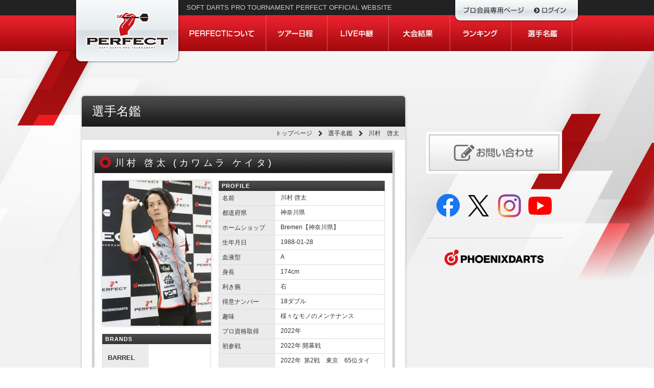

--- FILE ---
content_type: text/html
request_url: https://member.prodarts.jp/players_detail.php?mem_no=6481&PHPSESSID=e96b89e266c9ee01ab863e4ac45a8599
body_size: 10506
content:
<!DOCTYPE HTML>
<html>
<head>
<meta charset="shift-JIS">
<meta name="viewport" content="width=1024px">
<title>選手名鑑｜PERFECT プロソフトダーツトーナメント</title>
<meta name="description" content="プロソフトダーツトーナメント「PERFECT」オフィシャルサイト">
<meta name="keywords" content="ダーツ,プロ,ソフトダーツ,トーナメント,スケジュール,選手名鑑,プロテスト">
<link href="/css/cssreset-min.css" rel="stylesheet" type="text/css">
<link href="/css/style.css?v=1743072084" rel="stylesheet" type="text/css">
<link href="/css/flexy-menu.css" rel="stylesheet" type="text/css">
<link href="/js/bxslider/jquery.bxslider.css" rel="stylesheet" type="text/css">
<link type="text/css" href="/css/jquery.jscrollpane.css" rel="stylesheet" media="all" />
<style>
	div.player div.detail div.box3 th {
		border-bottom: 1px solid #DCDCDC;
    background: url(../images/bg_stripe1.gif);
    border-left: 1px solid #DCDCDC;
    padding-left: 10px;
	}
	.box-sponsor {
		padding: 10px;
    border-right: 1px solid #dcdcdc;
    border-bottom: 1px solid #dcdcdc;
    border-left: 1px solid #dcdcdc;
    font-size: 12px;
    overflow: hidden;
    background:#efefef;
		line-height: 1.7;
		font-size:13px;
	}
	.box-sponsor > div{
		display: grid;
		grid-template-columns: repeat(4, 1fr);
		gap:10px;
		text-align:center;
	}
	.box-sponsor > div > div:last-child {
		margin-bottom: 8px;
	}
</style>
<script type="text/javascript" src="https://ajax.googleapis.com/ajax/libs/jquery/1.8.2/jquery.min.js"></script>
<script src="/js/flexy-menu.js"></script>
<script src="/js/bxslider/jquery.bxslider.min.js"></script>
<script type="text/javascript" src="/js/jquery.mousewheel.js"></script>
<script type="text/javascript" src="/js/jquery.jscrollpane.min.js"></script>
<script src="/js/setup.js" type="text/javascript"></script>
<script async src="https://www.googletagmanager.com/gtag/js?id=G-KZNHLVTLZE"></script>
<script>
  window.dataLayer = window.dataLayer || [];
  function gtag(){dataLayer.push(arguments);}
  gtag('js', new Date());
  gtag('config', 'G-KZNHLVTLZE');
</script>
</head>

<body>

<div id="header">
	<div class="w960 clearfix">
		<div id="title"><a href="https://www.prodarts.jp/"><img src="/images/title_off.png" width="208" height="124" alt="PERFECT"></a></div>


		<div id="login"><a href="/?PHPSESSID=e96b89e266c9ee01ab863e4ac45a8599"><img src="/images/btn_login_off.png" width="248" height="44" alt="繝励Ο莨壼藤蟆ら畑繝壹�繧ｸ - 繝ｭ繧ｰ繧､繝ｳ"></a></div>
		<div id="headtxt">
			<h1>SOFT DARTS PRO TOURNAMENT PERFECT OFFICIAL WEBSITE</h1>
		</div>
		<div id="gnav">
			<ul>
				<li><a href="https://www.prodarts.jp/about/"><img src="/images/btn_nav01_off.png" width="171" height="70"></a></li>
				<li><a href="https://www.prodarts.jp/schedule/"><img src="/images/btn_nav02_off.png" width="120" height="70"></a></li>
				<li><a href="https://www.prodarts.jp/live/"><img src="/images/btn_nav03_off.png" width="120" height="70"></a></li>
				<li><a href="https://www.prodarts.jp/?touryear=2025result"><img src="/images/btn_nav04_off.png" width="120" height="70"></a></li>
				<li><a href="/rank/?PHPSESSID=e96b89e266c9ee01ab863e4ac45a8599"><img src="/images/btn_nav05_off.png" width="120" height="70"></a></li>
				<li><a href="/players/?PHPSESSID=e96b89e266c9ee01ab863e4ac45a8599"><img src="/images/btn_nav06_off.png" width="119" height="70"></a></li>
			</ul>
		</div>
	</div>
</div>
<!--/header-->
<div id="container" class="clearfix">
<div id="main" class="player">

<div id="mainbox">
<h2>選手名鑑</h2>
<div id="root">
	<ul>
		<li><a href="https://www.prodarts.jp/">トップページ</a></li>
		<li><a href="/players/?PHPSESSID=e96b89e266c9ee01ab863e4ac45a8599">選手名鑑</a></li>
		<li>川村　啓太</li>
		</ul></div>
<div class="section detail">
	<h5>川村 啓太&nbsp;(<!--カワムラ ケイタ-->カワムラ ケイタ)</h5>
    <span class="nuki1" style="display: none;">カワムラ ケイタ</span>
	<div class="inner">
	<div class="box1" style="overflow:hidden;"><img src="https://member.prodarts.jp/images/player/6481-side.jpg" width="213"></div>
	<div class="box2">
	<h6>PROFILE</h6>
	<table width="100%" border="0" cellspacing="0" cellpadding="0">
	<tr>
		<th scope="row">名前</th>
		<td>川村 啓太</td>
	</tr>
	<tr>
		<th scope="row">都道府県</th>
		<td>神奈川県</td>
	</tr>
	<tr>
		<th scope="row">ホームショップ</th>
		<td>Bremen【神奈川県】</td>
	</tr>
	<tr>
		<th scope="row">生年月日</th>
		<td>1988-01-28</td>
	</tr>
	<tr>
		<th scope="row">血液型</th>
		<td>A</td>
	</tr>
	<tr>
		<th scope="row">身長</th>
		<td>174cm</td>
	</tr>
	<tr>
		<th scope="row">利き腕</th>
		<td>右</td>
	</tr>
	<tr>
		<th scope="row">得意ナンバー</th>
		<td>18ダブル</td>
	</tr>
	<tr>
		<th scope="row">趣味</th>
		<td>様々なモノのメンテナンス</td>
	</tr>
	<tr>
		<th scope="row">プロ資格取得</th>
		<td>2022年 </td>
	</tr>
	<tr>
		<th scope="row">初参戦</th>
		<td>2022年&nbsp;開幕戦</td>
	</tr>
	<tr>
		<th rowspan="5" scope="row">主な戦績</th>
		<td>2022年&nbsp; 第2戦　東京　65位タイ&nbsp;</td>
	</tr>
	<tr>
		<td>&nbsp;</td>
	</tr>
	<tr>
		<td>&nbsp;</td>
	</tr>
	<tr>
		<td>&nbsp;</td>
	</tr>
	<tr>
		<td>&nbsp;</td>
	</tr>
	</table>
</div>
	<div class="box3" style="margin-top:1px;">
		<h6>BRANDS</h6>
		<table width="100%" border="0" cellspacing="0" cellpadding="0">
						<tr>
				<th scope="row"><b>BARREL</b></th>
				<td style="width:101px;height:41px;">
																																</td>
			</tr>
						<tr>
				<th scope="row"><b>FLIGHT</b></th>
				<td style="width:101px;height:41px;">
																																</td>
			</tr>
						<tr>
				<th scope="row"><b>APPAREL</b></th>
				<td style="width:101px;height:41px;">
																																</td>
			</tr>
					</table>
	</div>
	<div class="box4" style="width:100%;margin-bottom:15px;">
		<h6>SPONSOR</h6>
		<div class="box-sponsor">
			<div>
													<div>
						<img src="https://member.prodarts.jp/images/sponsor/ms_banner_67a057ab104a13.10077876_1738561451.png" alt="logo" style="width:111px;height:37px;object-fit:cover;"
							onerror="this.onerror=null; this.src='https://member.prodarts.jp/images/sponsor/no_image.jpg';"/>
					</div>
																	<div>
						<img src="https://member.prodarts.jp/images/sponsor/ms_banner_67a057f3c87af8.54499465_1738561523.png" alt="logo" style="width:111px;height:37px;object-fit:cover;"
							onerror="this.onerror=null; this.src='https://member.prodarts.jp/images/sponsor/no_image.jpg';"/>
					</div>
																	<div>
						<img src="https://member.prodarts.jp/images/sponsor/ms_banner_67a0595c7f2ad9.75574290_1738561884.png" alt="logo" style="width:111px;height:37px;object-fit:cover;"
							onerror="this.onerror=null; this.src='https://member.prodarts.jp/images/sponsor/no_image.jpg';"/>
					</div>
											</div>
																											<p><b>Bremen</b></p>
						<p><b>ヤン房 GARAGE FACTORY</b></p>
						<p><b>ROOK</b></p>
						<p><b>Soul(s)kyoto</b></p>
					</div>
	</div>
	<div class="section2">
	<div class="box4">
	<h6>SETTING</h6>
	<table width="100%" border="0" cellspacing="0" cellpadding="0">
	<tr>
		<th scope="row">バレル</th>
		<td>JOKERDRIVER　FULCRUM</td>
	</tr>
	<tr>
		<th scope="row">フライト</th>
		<td>Flight-L Dimple Z</td>
	</tr>
	<tr>
		<th scope="row">シャフト</th>
		<td></td>
	</tr>
	<tr>
		<th scope="row">チップ</th>
		<td></td>
	</tr>
	<tr>
		<th scope="row">アクセサリー</th>
		<td></td>
	</tr>
	</table>
</div>

<div class="box4" style="float:right;">
	<h6>STATS</h6>
	<table width="100%" border="0" cellspacing="0" cellpadding="0">
	<tr>
		<th scope="row">Count UP</th>
		<td>1082</td>
	</tr>
	<tr>
		<th scope="row">PPD</th>
		<td></td>
	</tr>
	<tr>
		<th scope="row">MPR</th>
		<td></td>
	</tr>
	<tr>
		<th scope="row">Rating</th>
		<td></td>
	</tr>
	<tr>
		<td colspan="2" scope="row" style="text-align: right; border-left: 1px solid #dcdcdc;"> 現在</td>
		</tr>
	</table>
</div>
	</div>
	
	<div class="section2">
	<div class="box5">
	<h6>MESSAGE</h6>
		<pre><p>応援よろしくお願いします！</p></pre>
	</div>
	</div>
	
	</div>
</div>
</div><!--/mainbox-->
		
	</div>
	<div id="sidebar">
	
	
	<!--お問い合わせ-->
<div class="contblk" style="margin:10px 20px; padding:5px; background:#FFFFFF;">
			<a href="https://www.prodarts.jp/contact/"><img alt="お問い合わせ" src="https://www.prodarts.jp/wp-content/themes/perfect-pc/images/bnr_contact.png" width="100%"></a>
</div>

<div class="contblk">
      <div id="social">
        <div> <a href="https://www.facebook.com/PerfectProDarts" target="_blank"><img src="https://www.prodarts.jp/wp-content/themes/perfect-pc/images/sns_facebook.png" width="56" height="46" alt="公式Facebookページ" class="btm10"></a> <a href="https://twitter.com/prodarts" target="_blank"><img src="https://www.prodarts.jp/wp-content/themes/perfect-pc/images/sns_x.png" width="56" height="46" alt="X公式アカウント" class="btm10"></a> <a href="https://www.instagram.com/perfect_prodarts/" target="_blank"><img src="https://www.prodarts.jp/wp-content/themes/perfect-pc/images/sns_instagram.png" width="56" height="46" alt="Instagram公式アカウント" class="btm10"></a> <a href="https://www.youtube.com/user/PERFECTdartsmovie/featured" target="_blank"><img src="https://www.prodarts.jp/wp-content/themes/perfect-pc/images/sns_youtube.png" width="56" height="46" alt="YouTube公式1チャンネル" class="btm20"></a> </div>
      </div>
    </div>

<div class="contblk">

  <div id="sidebnr"> <a href="http://vs.phoenixdarts.com/jp" target="_blank"><img src="/images/logo_phoenixdarts.png" width="200" alt="PHOENIXDARTS"></a></div>

</div>	
	</div><!--/sidebar--> 
	
</div>
<!--/container-->

<div id="footer">
	<div class="w960">
		<div id="logo"><img src="/images/logo1.png" width="160" height="71" alt="PERFECT"></div>
		<div id="gototop"><a href="#header"><img src="/images/btn_gototop_off.png" width="152" height="54" alt="PERFECT"></a></div>
		<ul id="footlink">
			<li><i class="icon-chevron-sign-right"></i> <a href="https://www.prodarts.jp/privacy/">個人情報の取り扱いについて</a></li>
			<li><i class="icon-chevron-sign-right"></i> <a href="https://www.prodarts.jp/contact/">お問い合わせ</a></li>
		</ul>
		<div id="copyright">COPYRIGHT &copy; PERFECT. ALL RIGHTS RESERVED.</div>
	</div>
</div>
</body>
</html>

--- FILE ---
content_type: text/javascript
request_url: https://member.prodarts.jp/js/setup.js
body_size: 1822
content:
// JavaScript Document

//繧ｹ繝�繝ｼ繧ｹ繧ｹ繧ｯ繝ｭ繝ｼ繝ｫ
$(function(){
	$('a[href^=#]').click(function(){
		var speed = 400;
		var href= $(this).attr("href");
		var target = $(href == "#" || href == "" ? 'html' : href);
		var position = target.offset().top;
		$("html, body").animate({scrollTop:position}, speed, "swing");
		return false;
	});
});

//繝ｭ繝ｼ繝ｫ繧ｪ繝ｼ繝舌�
$(function()
{
		var targetImgs = $('img');

		targetImgs.each(function()
		{
			if(this.src.match('_off'))
			{

				this.rollOverImg = new Image();
				this.rollOverImg.src = this.getAttribute("src").replace("_off", "_on");
				$(this.rollOverImg).css({position: 'absolute', opacity: 0});
				$(this).before(this.rollOverImg);

				//縺薙％縺�ｉ縺ｪ縺��縺ｪ繧牙炎髯､縺励※縺上□縺輔＞縲�
				$(this.rollOverImg).mousedown(function(){
					$(this).stop().animate({opacity: 0}, {duration: 0, queue: false});
				});

				$(this.rollOverImg).hover(function(){
					$(this).animate({opacity: 1}, {duration: 200, queue: false});
				},
				function(){
					$(this).animate({opacity: 0}, {duration: 200, queue: false});
				});
			}
		});
});

//bxslider
$(document).ready(function(){
  $('.bxslider').bxSlider({
	  auto: true,
	  randomStart: false,
	  });
	$('.bxslider2').bxSlider({
	  auto: true,
	  randomStart: false,
	  pager: false,
	  speed: 1000,
	  mode: "vertical",
	  controls: false,
	  });
$('.bxslider3').bxSlider({
	mode: 'vertical',
	auto: true, //false
    slideWidth: 260,
    minSlides: 3,
    maxSlides: 3,
	moveSlides: 1,
    slideMargin: 12,
	pager: false,
  });
});


//繧ｹ繧ｯ繝ｭ繝ｼ繝ｫ繝舌�繧ｫ繧ｹ繧ｿ繝�
$(function() {
	$('.scroll-pane').jScrollPane();
});


//Shadowbox 繝昴ャ繝励い繝��
Shadowbox.init({
	overlayOpacity: "0.75"
	});

	






--- FILE ---
content_type: text/javascript
request_url: https://member.prodarts.jp/js/flexy-menu.js
body_size: 1695
content:
$.fn.flexymenu=function(e){function r(){$(".flexy-menu").find("li").unbind();$(".flexy-menu").find("ul").hide(0);if(window.innerWidth<=768){o();s();if(n==true){a();n=false}}else{u();i();if(t.type=="horizontal"&&t.align=="right"&&n==false){a();n=true}}}function i(){$(".flexy-menu li").bind("mouseover",function(){$(this).children("ul").stop(true,true).fadeIn(t.speed)}).bind("mouseleave",function(){$(this).children("ul").stop(true,true).fadeOut(t.speed)})}function s(){$(".flexy-menu > li").bind("click",function(){if($(this).children("ul").css("display")=="none"){$(this).find("ul").slideDown(t.interval)}else{$(this).children("ul").slideUp(t.interval)}})}function o(){$(".flexy-menu > li:not(.showhide)").hide(0);$(".flexy-menu > li.showhide").show(0);$(".flexy-menu > li.showhide").bind("click",function(){if($(".flexy-menu > li").is(":hidden")){$(".flexy-menu > li").slideDown(300)}else{$(".flexy-menu > li:not(.showhide)").slideUp(300);$(".flexy-menu > li.showhide").show(0)}})}function u(){$(".flexy-menu > li").show(0);$(".flexy-menu > li.showhide").hide(0)}function a(){$(".flexy-menu > li").addClass("right");var e=$(".flexy-menu").width();var t=$(".flexy-menu").children("li");var n=0;$(".flexy-menu").children("li:not(.showhide)").detach();for(var r=t.length;r>=1;r--){$(".flexy-menu").append(t[r])}}var t={speed:300,type:"horizontal",align:"left"};$.extend(t,e);var n=false;if(t.type=="vertical"){$(".flexy-menu").addClass("vertical");if(t.align=="right"){$(".flexy-menu").addClass("right")}}$(".flexy-menu").prepend("<li class='showhide'><span class='title'>CATEGORY</span><span class='icon'><em></em><em></em><em></em><em></em></span></li>");r();$(window).resize(function(){r()})}